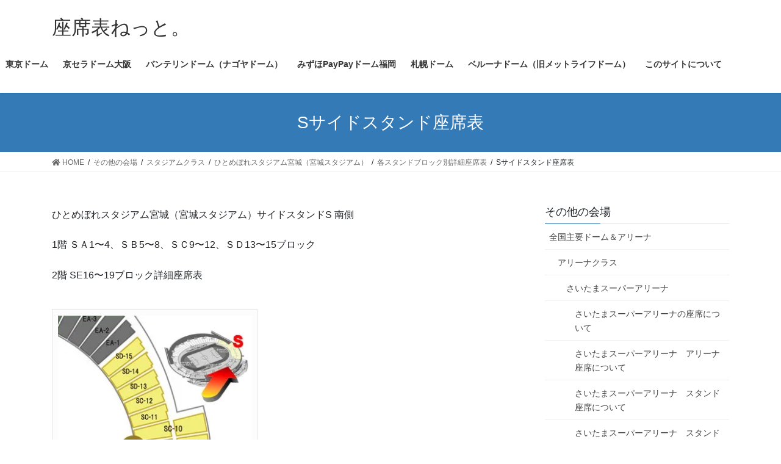

--- FILE ---
content_type: text/html; charset=UTF-8
request_url: https://xn--gutnkx91i.net/?page_id=1605
body_size: 9437
content:
<!DOCTYPE html><html lang="ja"><head><meta charset="utf-8"><meta http-equiv="X-UA-Compatible" content="IE=edge"><meta name="viewport" content="width=device-width, initial-scale=1"><link media="all" href="https://xn--gutnkx91i.net/wp/wp-content/cache/autoptimize/css/autoptimize_a220ae165886ab15359a4e18d0ffd8e0.css" rel="stylesheet" /><title>Sサイドスタンド座席表 | その他の会場 | 座席表ねっと。</title><meta name='robots' content='max-image-preview:large' /><link rel='dns-prefetch' href='//s.w.org' /><link rel='dns-prefetch' href='//c0.wp.com' /><link rel='dns-prefetch' href='//i0.wp.com' /><link rel='dns-prefetch' href='//i1.wp.com' /><link rel='dns-prefetch' href='//i2.wp.com' /><link rel="alternate" type="application/rss+xml" title="座席表ねっと。 &raquo; フィード" href="https://xn--gutnkx91i.net/?feed=rss2" /><link rel="alternate" type="application/rss+xml" title="座席表ねっと。 &raquo; コメントフィード" href="https://xn--gutnkx91i.net/?feed=comments-rss2" /><meta name="description" content="ひとめぼれスタジアム宮城（宮城スタジアム）サイドスタンドS 南側1階 ＳＡ1〜4、ＳＢ5〜8、ＳＣ9〜12、ＳＤ13〜15ブロック2階 SE16〜19ブロック詳細座席表スポンサードリンク // " /><link rel="https://api.w.org/" href="https://xn--gutnkx91i.net/index.php?rest_route=/" /><link rel="alternate" type="application/json" href="https://xn--gutnkx91i.net/index.php?rest_route=/wp/v2/pages/1605" /><link rel="EditURI" type="application/rsd+xml" title="RSD" href="https://xn--gutnkx91i.net/wp/xmlrpc.php?rsd" /><link rel="wlwmanifest" type="application/wlwmanifest+xml" href="https://xn--gutnkx91i.net/wp/wp-includes/wlwmanifest.xml" /><meta name="generator" content="WordPress 5.9.12" /><link rel="canonical" href="https://xn--gutnkx91i.net/?page_id=1605" /><link rel='shortlink' href='https://xn--gutnkx91i.net/?p=1605' /><link rel="alternate" type="application/json+oembed" href="https://xn--gutnkx91i.net/index.php?rest_route=%2Foembed%2F1.0%2Fembed&#038;url=https%3A%2F%2Fxn--gutnkx91i.net%2F%3Fpage_id%3D1605" /><link rel="alternate" type="text/xml+oembed" href="https://xn--gutnkx91i.net/index.php?rest_route=%2Foembed%2F1.0%2Fembed&#038;url=https%3A%2F%2Fxn--gutnkx91i.net%2F%3Fpage_id%3D1605&#038;format=xml" />  <script async src="//pagead2.googlesyndication.com/pagead/js/adsbygoogle.js"></script> <script>(adsbygoogle = window.adsbygoogle || []).push({
		  google_ad_client: "ca-pub-1034812500455089",
		  enable_page_level_ads: true
			,overlays: {bottom: true}	 });</script> <meta property="og:site_name" content="座席表ねっと。" /><meta property="og:url" content="https://xn--gutnkx91i.net/?page_id=1605" /><meta property="og:title" content="Sサイドスタンド座席表 | その他の会場 | 座席表ねっと。" /><meta property="og:description" content="ひとめぼれスタジアム宮城（宮城スタジアム）サイドスタンドS 南側1階 ＳＡ1〜4、ＳＢ5〜8、ＳＣ9〜12、ＳＤ13〜15ブロック2階 SE16〜19ブロック詳細座席表スポンサードリンク // " /><meta property="og:type" content="article" /><meta property="og:image" content="https://i1.wp.com/xn--gutnkx91i.net/wp/wp-content/uploads/2015/06/Image9.jpg?fit=621%2C395&ssl=1" /><meta property="og:image:width" content="621" /><meta property="og:image:height" content="395" /><meta name="twitter:card" content="summary_large_image"><meta name="twitter:description" content="ひとめぼれスタジアム宮城（宮城スタジアム）サイドスタンドS 南側1階 ＳＡ1〜4、ＳＢ5〜8、ＳＣ9〜12、ＳＤ13〜15ブロック2階 SE16〜19ブロック詳細座席表スポンサードリンク // "><meta name="twitter:title" content="Sサイドスタンド座席表 | その他の会場 | 座席表ねっと。"><meta name="twitter:url" content="https://xn--gutnkx91i.net/?page_id=1605"><meta name="twitter:image" content="https://i1.wp.com/xn--gutnkx91i.net/wp/wp-content/uploads/2015/06/Image9.jpg?fit=621%2C395&#038;ssl=1"><meta name="twitter:domain" content="xn--gutnkx91i.net"><meta name="twitter:site" content="@zasekihyonet"><link rel="icon" href="https://i0.wp.com/xn--gutnkx91i.net/wp/wp-content/uploads/2014/11/cropped-Image1.gif?fit=32%2C32&#038;ssl=1" sizes="32x32" /><link rel="icon" href="https://i0.wp.com/xn--gutnkx91i.net/wp/wp-content/uploads/2014/11/cropped-Image1.gif?fit=192%2C192&#038;ssl=1" sizes="192x192" /><link rel="apple-touch-icon" href="https://i0.wp.com/xn--gutnkx91i.net/wp/wp-content/uploads/2014/11/cropped-Image1.gif?fit=180%2C180&#038;ssl=1" /><meta name="msapplication-TileImage" content="https://i0.wp.com/xn--gutnkx91i.net/wp/wp-content/uploads/2014/11/cropped-Image1.gif?fit=270%2C270&#038;ssl=1" /></head><body class="page-template-default page page-id-1605 page-child parent-pageid-1589 post-name-s%e3%82%b5%e3%82%a4%e3%83%89%e3%82%b9%e3%82%bf%e3%83%b3%e3%83%89%e5%ba%a7%e5%b8%ad%e8%a1%a8 post-type-page sidebar-fix sidebar-fix-priority-top bootstrap4 device-pc fa_v5_css"> <a class="skip-link screen-reader-text" href="#main">コンテンツへスキップ</a> <a class="skip-link screen-reader-text" href="#vk-mobile-nav">ナビゲーションに移動</a> <svg xmlns="http://www.w3.org/2000/svg" viewBox="0 0 0 0" width="0" height="0" focusable="false" role="none" style="visibility: hidden; position: absolute; left: -9999px; overflow: hidden;" ><defs><filter id="wp-duotone-dark-grayscale"><feColorMatrix color-interpolation-filters="sRGB" type="matrix" values=" .299 .587 .114 0 0 .299 .587 .114 0 0 .299 .587 .114 0 0 .299 .587 .114 0 0 " /><feComponentTransfer color-interpolation-filters="sRGB" ><feFuncR type="table" tableValues="0 0.49803921568627" /><feFuncG type="table" tableValues="0 0.49803921568627" /><feFuncB type="table" tableValues="0 0.49803921568627" /><feFuncA type="table" tableValues="1 1" /></feComponentTransfer><feComposite in2="SourceGraphic" operator="in" /></filter></defs></svg><svg xmlns="http://www.w3.org/2000/svg" viewBox="0 0 0 0" width="0" height="0" focusable="false" role="none" style="visibility: hidden; position: absolute; left: -9999px; overflow: hidden;" ><defs><filter id="wp-duotone-grayscale"><feColorMatrix color-interpolation-filters="sRGB" type="matrix" values=" .299 .587 .114 0 0 .299 .587 .114 0 0 .299 .587 .114 0 0 .299 .587 .114 0 0 " /><feComponentTransfer color-interpolation-filters="sRGB" ><feFuncR type="table" tableValues="0 1" /><feFuncG type="table" tableValues="0 1" /><feFuncB type="table" tableValues="0 1" /><feFuncA type="table" tableValues="1 1" /></feComponentTransfer><feComposite in2="SourceGraphic" operator="in" /></filter></defs></svg><svg xmlns="http://www.w3.org/2000/svg" viewBox="0 0 0 0" width="0" height="0" focusable="false" role="none" style="visibility: hidden; position: absolute; left: -9999px; overflow: hidden;" ><defs><filter id="wp-duotone-purple-yellow"><feColorMatrix color-interpolation-filters="sRGB" type="matrix" values=" .299 .587 .114 0 0 .299 .587 .114 0 0 .299 .587 .114 0 0 .299 .587 .114 0 0 " /><feComponentTransfer color-interpolation-filters="sRGB" ><feFuncR type="table" tableValues="0.54901960784314 0.98823529411765" /><feFuncG type="table" tableValues="0 1" /><feFuncB type="table" tableValues="0.71764705882353 0.25490196078431" /><feFuncA type="table" tableValues="1 1" /></feComponentTransfer><feComposite in2="SourceGraphic" operator="in" /></filter></defs></svg><svg xmlns="http://www.w3.org/2000/svg" viewBox="0 0 0 0" width="0" height="0" focusable="false" role="none" style="visibility: hidden; position: absolute; left: -9999px; overflow: hidden;" ><defs><filter id="wp-duotone-blue-red"><feColorMatrix color-interpolation-filters="sRGB" type="matrix" values=" .299 .587 .114 0 0 .299 .587 .114 0 0 .299 .587 .114 0 0 .299 .587 .114 0 0 " /><feComponentTransfer color-interpolation-filters="sRGB" ><feFuncR type="table" tableValues="0 1" /><feFuncG type="table" tableValues="0 0.27843137254902" /><feFuncB type="table" tableValues="0.5921568627451 0.27843137254902" /><feFuncA type="table" tableValues="1 1" /></feComponentTransfer><feComposite in2="SourceGraphic" operator="in" /></filter></defs></svg><svg xmlns="http://www.w3.org/2000/svg" viewBox="0 0 0 0" width="0" height="0" focusable="false" role="none" style="visibility: hidden; position: absolute; left: -9999px; overflow: hidden;" ><defs><filter id="wp-duotone-midnight"><feColorMatrix color-interpolation-filters="sRGB" type="matrix" values=" .299 .587 .114 0 0 .299 .587 .114 0 0 .299 .587 .114 0 0 .299 .587 .114 0 0 " /><feComponentTransfer color-interpolation-filters="sRGB" ><feFuncR type="table" tableValues="0 0" /><feFuncG type="table" tableValues="0 0.64705882352941" /><feFuncB type="table" tableValues="0 1" /><feFuncA type="table" tableValues="1 1" /></feComponentTransfer><feComposite in2="SourceGraphic" operator="in" /></filter></defs></svg><svg xmlns="http://www.w3.org/2000/svg" viewBox="0 0 0 0" width="0" height="0" focusable="false" role="none" style="visibility: hidden; position: absolute; left: -9999px; overflow: hidden;" ><defs><filter id="wp-duotone-magenta-yellow"><feColorMatrix color-interpolation-filters="sRGB" type="matrix" values=" .299 .587 .114 0 0 .299 .587 .114 0 0 .299 .587 .114 0 0 .299 .587 .114 0 0 " /><feComponentTransfer color-interpolation-filters="sRGB" ><feFuncR type="table" tableValues="0.78039215686275 1" /><feFuncG type="table" tableValues="0 0.94901960784314" /><feFuncB type="table" tableValues="0.35294117647059 0.47058823529412" /><feFuncA type="table" tableValues="1 1" /></feComponentTransfer><feComposite in2="SourceGraphic" operator="in" /></filter></defs></svg><svg xmlns="http://www.w3.org/2000/svg" viewBox="0 0 0 0" width="0" height="0" focusable="false" role="none" style="visibility: hidden; position: absolute; left: -9999px; overflow: hidden;" ><defs><filter id="wp-duotone-purple-green"><feColorMatrix color-interpolation-filters="sRGB" type="matrix" values=" .299 .587 .114 0 0 .299 .587 .114 0 0 .299 .587 .114 0 0 .299 .587 .114 0 0 " /><feComponentTransfer color-interpolation-filters="sRGB" ><feFuncR type="table" tableValues="0.65098039215686 0.40392156862745" /><feFuncG type="table" tableValues="0 1" /><feFuncB type="table" tableValues="0.44705882352941 0.4" /><feFuncA type="table" tableValues="1 1" /></feComponentTransfer><feComposite in2="SourceGraphic" operator="in" /></filter></defs></svg><svg xmlns="http://www.w3.org/2000/svg" viewBox="0 0 0 0" width="0" height="0" focusable="false" role="none" style="visibility: hidden; position: absolute; left: -9999px; overflow: hidden;" ><defs><filter id="wp-duotone-blue-orange"><feColorMatrix color-interpolation-filters="sRGB" type="matrix" values=" .299 .587 .114 0 0 .299 .587 .114 0 0 .299 .587 .114 0 0 .299 .587 .114 0 0 " /><feComponentTransfer color-interpolation-filters="sRGB" ><feFuncR type="table" tableValues="0.098039215686275 1" /><feFuncG type="table" tableValues="0 0.66274509803922" /><feFuncB type="table" tableValues="0.84705882352941 0.41960784313725" /><feFuncA type="table" tableValues="1 1" /></feComponentTransfer><feComposite in2="SourceGraphic" operator="in" /></filter></defs></svg><header class="siteHeader"><div class="container siteHeadContainer"><div class="navbar-header"><p class="navbar-brand siteHeader_logo"> <a href="https://xn--gutnkx91i.net/"> <span>座席表ねっと。</span> </a></p></div><div id="gMenu_outer" class="gMenu_outer"><nav class="menu-%e3%81%95%e3%81%84%e3%81%9f%e3%81%be%e3%82%b9%e3%83%bc%e3%83%91%e3%83%bc%e3%82%a2%e3%83%aa%e3%83%bc%e3%83%8a-container"><ul id="menu-%e3%81%95%e3%81%84%e3%81%9f%e3%81%be%e3%82%b9%e3%83%bc%e3%83%91%e3%83%bc%e3%82%a2%e3%83%aa%e3%83%bc%e3%83%8a" class="menu gMenu vk-menu-acc"><li id="menu-item-1017" class="menu-item menu-item-type-post_type menu-item-object-page"><a href="https://xn--gutnkx91i.net/?page_id=34"><strong class="gMenu_name">東京ドーム</strong></a></li><li id="menu-item-1020" class="menu-item menu-item-type-post_type menu-item-object-page"><a href="https://xn--gutnkx91i.net/?page_id=96"><strong class="gMenu_name">京セラドーム大阪</strong></a></li><li id="menu-item-1023" class="menu-item menu-item-type-post_type menu-item-object-page"><a href="https://xn--gutnkx91i.net/?page_id=159"><strong class="gMenu_name">バンテリンドーム（ナゴヤドーム）</strong></a></li><li id="menu-item-1018" class="menu-item menu-item-type-post_type menu-item-object-page"><a href="https://xn--gutnkx91i.net/?page_id=216"><strong class="gMenu_name">みずほPayPayドーム福岡</strong></a></li><li id="menu-item-1021" class="menu-item menu-item-type-post_type menu-item-object-page"><a href="https://xn--gutnkx91i.net/?page_id=149"><strong class="gMenu_name">札幌ドーム</strong></a></li><li id="menu-item-1022" class="menu-item menu-item-type-post_type menu-item-object-page"><a href="https://xn--gutnkx91i.net/?page_id=155"><strong class="gMenu_name">ベルーナドーム（旧メットライフドーム）</strong></a></li><li id="menu-item-1019" class="menu-item menu-item-type-post_type menu-item-object-page"><a href="https://xn--gutnkx91i.net/?page_id=881"><strong class="gMenu_name">このサイトについて</strong></a></li></ul></nav></div></div></header><div class="section page-header"><div class="container"><div class="row"><div class="col-md-12"><h1 class="page-header_pageTitle"> Sサイドスタンド座席表</h1></div></div></div></div><div class="section breadSection"><div class="container"><div class="row"><ol class="breadcrumb" itemtype="http://schema.org/BreadcrumbList"><li id="panHome" itemprop="itemListElement" itemscope itemtype="http://schema.org/ListItem"><a itemprop="item" href="https://xn--gutnkx91i.net/"><span itemprop="name"><i class="fa fa-home"></i> HOME</span></a></li><li itemprop="itemListElement" itemscope itemtype="http://schema.org/ListItem"><a itemprop="item" href="https://xn--gutnkx91i.net/?page_id=1610"><span itemprop="name">その他の会場</span></a></li><li itemprop="itemListElement" itemscope itemtype="http://schema.org/ListItem"><a itemprop="item" href="https://xn--gutnkx91i.net/?page_id=1613"><span itemprop="name">スタジアムクラス</span></a></li><li itemprop="itemListElement" itemscope itemtype="http://schema.org/ListItem"><a itemprop="item" href="https://xn--gutnkx91i.net/?page_id=1558"><span itemprop="name">ひとめぼれスタジアム宮城（宮城スタジアム）</span></a></li><li itemprop="itemListElement" itemscope itemtype="http://schema.org/ListItem"><a itemprop="item" href="https://xn--gutnkx91i.net/?page_id=1589"><span itemprop="name">各スタンドブロック別詳細座席表</span></a></li><li><span>Sサイドスタンド座席表</span></li></ol></div></div></div><div class="section siteContent"><div class="container"><div class="row"><div class="col mainSection mainSection-col-two baseSection" id="main" role="main"><article id="post-1605" class="post-1605 page type-page status-publish has-post-thumbnail hentry"><div class="entry-body"><p>ひとめぼれスタジアム宮城（宮城スタジアム）サイドスタンドS 南側</p><p>1階 ＳＡ1〜4、ＳＢ5〜8、ＳＣ9〜12、ＳＤ13〜15ブロック</p><p>2階 SE16〜19ブロック詳細座席表</p><div id="attachment_1604" style="width: 337px" class="wp-caption alignnone"><a href="https://i1.wp.com/xn--gutnkx91i.net/wp/wp-content/uploads/2015/06/miyagistas.jpg"><img aria-describedby="caption-attachment-1604" class="size-full wp-image-1604" src="https://i1.wp.com/xn--gutnkx91i.net/wp/wp-content/uploads/2015/06/miyagistas.jpg?resize=327%2C633" alt="ひとめぼれスタジアム宮城（宮城スタジアム）Sスタンド詳細座席表" width="327" height="633"  data-recalc-dims="1"></a><p id="caption-attachment-1604" class="wp-caption-text">ひとめぼれスタジアム宮城（宮城スタジアム）Sスタンド詳細座席表</p></div><p>スポンサードリンク<br /> <script src="//pagead2.googlesyndication.com/pagead/js/adsbygoogle.js" async=""></script> <ins class="adsbygoogle" style="display: block;" data-ad-client="ca-pub-1034812500455089" data-ad-slot="3754328451" data-ad-format="auto"></ins><script>// 
(adsbygoogle = window.adsbygoogle || []).push({});
// ]]&gt;</script></p><div class="veu_socialSet veu_socialSet-position-after veu_contentAddSection"><ul><li class="sb_facebook sb_icon"><a href="//www.facebook.com/sharer.php?src=bm&u=https%3A%2F%2Fxn--gutnkx91i.net%2F%3Fpage_id%3D1605&amp;t=S%E3%82%B5%E3%82%A4%E3%83%89%E3%82%B9%E3%82%BF%E3%83%B3%E3%83%89%E5%BA%A7%E5%B8%AD%E8%A1%A8+%7C+%E3%81%9D%E3%81%AE%E4%BB%96%E3%81%AE%E4%BC%9A%E5%A0%B4+%7C+%E5%BA%A7%E5%B8%AD%E8%A1%A8%E3%81%AD%E3%81%A3%E3%81%A8%E3%80%82" target="_blank" onclick="window.open(this.href,'FBwindow','width=650,height=450,menubar=no,toolbar=no,scrollbars=yes');return false;"><span class="vk_icon_w_r_sns_fb icon_sns"></span><span class="sns_txt">Facebook</span><span class="veu_count_sns_fb"></span></a></li><li class="sb_twitter sb_icon"><a href="//twitter.com/intent/tweet?url=https%3A%2F%2Fxn--gutnkx91i.net%2F%3Fpage_id%3D1605&amp;text=S%E3%82%B5%E3%82%A4%E3%83%89%E3%82%B9%E3%82%BF%E3%83%B3%E3%83%89%E5%BA%A7%E5%B8%AD%E8%A1%A8+%7C+%E3%81%9D%E3%81%AE%E4%BB%96%E3%81%AE%E4%BC%9A%E5%A0%B4+%7C+%E5%BA%A7%E5%B8%AD%E8%A1%A8%E3%81%AD%E3%81%A3%E3%81%A8%E3%80%82" target="_blank" ><span class="vk_icon_w_r_sns_twitter icon_sns"></span><span class="sns_txt">twitter</span></a></li><li class="sb_hatena sb_icon"><a href="//b.hatena.ne.jp/add?mode=confirm&url=https%3A%2F%2Fxn--gutnkx91i.net%2F%3Fpage_id%3D1605&amp;title=S%E3%82%B5%E3%82%A4%E3%83%89%E3%82%B9%E3%82%BF%E3%83%B3%E3%83%89%E5%BA%A7%E5%B8%AD%E8%A1%A8+%7C+%E3%81%9D%E3%81%AE%E4%BB%96%E3%81%AE%E4%BC%9A%E5%A0%B4+%7C+%E5%BA%A7%E5%B8%AD%E8%A1%A8%E3%81%AD%E3%81%A3%E3%81%A8%E3%80%82" target="_blank"  onclick="window.open(this.href,'Hatenawindow','width=650,height=450,menubar=no,toolbar=no,scrollbars=yes');return false;"><span class="vk_icon_w_r_sns_hatena icon_sns"></span><span class="sns_txt">Hatena</span><span class="veu_count_sns_hb"></span></a></li><li class="sb_pocket sb_icon"><a href="//getpocket.com/edit?url=https%3A%2F%2Fxn--gutnkx91i.net%2F%3Fpage_id%3D1605&title=S%E3%82%B5%E3%82%A4%E3%83%89%E3%82%B9%E3%82%BF%E3%83%B3%E3%83%89%E5%BA%A7%E5%B8%AD%E8%A1%A8+%7C+%E3%81%9D%E3%81%AE%E4%BB%96%E3%81%AE%E4%BC%9A%E5%A0%B4+%7C+%E5%BA%A7%E5%B8%AD%E8%A1%A8%E3%81%AD%E3%81%A3%E3%81%A8%E3%80%82" target="_blank"  onclick="window.open(this.href,'Pokcetwindow','width=650,height=450,menubar=no,toolbar=no,scrollbars=yes');return false;"><span class="vk_icon_w_r_sns_pocket icon_sns"></span><span class="sns_txt">Pocket</span><span class="veu_count_sns_pocket"></span></a></li></ul></div></div></article></div><div class="col subSection sideSection sideSection-col-two baseSection"><aside class="widget widget_child_page widget_link_list"><nav class="localNav"><h1 class="subSection-title"><a href="https://xn--gutnkx91i.net/?page_id=1610">その他の会場</a></h1><ul><li class="page_item page-item-144 page_item_has_children"><a href="https://xn--gutnkx91i.net/?page_id=144">全国主要ドーム＆アリーナ</a><ul class='children'><li class="page_item page-item-1214 page_item_has_children"><a href="https://xn--gutnkx91i.net/?page_id=1214">アリーナクラス</a><ul class='children'><li class="page_item page-item-147 page_item_has_children"><a href="https://xn--gutnkx91i.net/?page_id=147">さいたまスーパーアリーナ</a><ul class='children'><li class="page_item page-item-161"><a href="https://xn--gutnkx91i.net/?page_id=161">さいたまスーパーアリーナの座席について</a></li><li class="page_item page-item-171"><a href="https://xn--gutnkx91i.net/?page_id=171">さいたまスーパーアリーナ　アリーナ座席について</a></li><li class="page_item page-item-183"><a href="https://xn--gutnkx91i.net/?page_id=183">さいたまスーパーアリーナ　スタンド座席について</a></li><li class="page_item page-item-185"><a href="https://xn--gutnkx91i.net/?page_id=185">さいたまスーパーアリーナ　スタンド座席　レベルについて</a></li><li class="page_item page-item-193 page_item_has_children"><a href="https://xn--gutnkx91i.net/?page_id=193">さいたまスーパーアリーナ　スタンド座席表詳細図</a><ul class='children'><li class="page_item page-item-199"><a href="https://xn--gutnkx91i.net/?page_id=199">アリーナモード座席表詳細図</a></li><li class="page_item page-item-196"><a href="https://xn--gutnkx91i.net/?page_id=196">スタジアムモード座席表詳細図</a></li></ul></li></ul></li><li class="page_item page-item-1024 page_item_has_children"><a href="https://xn--gutnkx91i.net/?page_id=1024">大阪城ホール</a><ul class='children'><li class="page_item page-item-1026"><a href="https://xn--gutnkx91i.net/?page_id=1026">大阪城ホールの座席について</a></li><li class="page_item page-item-1049"><a href="https://xn--gutnkx91i.net/?page_id=1049">アリーナ席について</a></li><li class="page_item page-item-1098"><a href="https://xn--gutnkx91i.net/?page_id=1098">スタンド席について</a></li><li class="page_item page-item-1115 page_item_has_children"><a href="https://xn--gutnkx91i.net/?page_id=1115">スタンドブロック別　詳細座席表</a><ul class='children'><li class="page_item page-item-1135"><a href="https://xn--gutnkx91i.net/?page_id=1135">スタンドAブロック</a></li><li class="page_item page-item-1139"><a href="https://xn--gutnkx91i.net/?page_id=1139">スタンドBブロック</a></li><li class="page_item page-item-1143"><a href="https://xn--gutnkx91i.net/?page_id=1143">スタンドCブロック</a></li><li class="page_item page-item-1147"><a href="https://xn--gutnkx91i.net/?page_id=1147">スタンドDブロック</a></li><li class="page_item page-item-1149"><a href="https://xn--gutnkx91i.net/?page_id=1149">スタンドEブロック</a></li><li class="page_item page-item-1152"><a href="https://xn--gutnkx91i.net/?page_id=1152">スタンドFブロック</a></li><li class="page_item page-item-1154"><a href="https://xn--gutnkx91i.net/?page_id=1154">スタンドGブロック</a></li><li class="page_item page-item-1156"><a href="https://xn--gutnkx91i.net/?page_id=1156">スタンドHブロック</a></li><li class="page_item page-item-1180"><a href="https://xn--gutnkx91i.net/?page_id=1180">スタンドIブロック</a></li><li class="page_item page-item-1157"><a href="https://xn--gutnkx91i.net/?page_id=1157">スタンドJブロック</a></li><li class="page_item page-item-1161"><a href="https://xn--gutnkx91i.net/?page_id=1161">スタンドKブロック</a></li><li class="page_item page-item-1163"><a href="https://xn--gutnkx91i.net/?page_id=1163">スタンドLブロック</a></li><li class="page_item page-item-1165"><a href="https://xn--gutnkx91i.net/?page_id=1165">スタンドMブロック</a></li><li class="page_item page-item-1184"><a href="https://xn--gutnkx91i.net/?page_id=1184">スタンドBOX席</a></li><li class="page_item page-item-1167"><a href="https://xn--gutnkx91i.net/?page_id=1167">スタンドNブロック</a></li></ul></li><li class="page_item page-item-1056"><a href="https://xn--gutnkx91i.net/?page_id=1056">大阪城ホールの立見席</a></li></ul></li><li class="page_item page-item-1276 page_item_has_children"><a href="https://xn--gutnkx91i.net/?page_id=1276">日本武道館</a><ul class='children'><li class="page_item page-item-1280"><a href="https://xn--gutnkx91i.net/?page_id=1280">日本武道館について</a></li><li class="page_item page-item-1288"><a href="https://xn--gutnkx91i.net/?page_id=1288">アリーナ席について</a></li><li class="page_item page-item-1299"><a href="https://xn--gutnkx91i.net/?page_id=1299">スタンド席について</a></li><li class="page_item page-item-1319 page_item_has_children"><a href="https://xn--gutnkx91i.net/?page_id=1319">スタンド詳細座席表</a><ul class='children'><li class="page_item page-item-1324"><a href="https://xn--gutnkx91i.net/?page_id=1324">武道館全体詳細座席表</a></li><li class="page_item page-item-1322"><a href="https://xn--gutnkx91i.net/?page_id=1322">北・北西・北東スタンド座席表</a></li><li class="page_item page-item-1329"><a href="https://xn--gutnkx91i.net/?page_id=1329">東・西スタンド座席表</a></li><li class="page_item page-item-1333"><a href="https://xn--gutnkx91i.net/?page_id=1333">南西・南東スタンド座席表</a></li><li class="page_item page-item-1331"><a href="https://xn--gutnkx91i.net/?page_id=1331">南スタンド座席表</a></li></ul></li></ul></li><li class="page_item page-item-1248 page_item_has_children"><a href="https://xn--gutnkx91i.net/?page_id=1248">代々木第一体育館</a><ul class='children'><li class="page_item page-item-1254"><a href="https://xn--gutnkx91i.net/?page_id=1254">代々木第一体育館について</a></li><li class="page_item page-item-1266"><a href="https://xn--gutnkx91i.net/?page_id=1266">代々木第一体育館　詳細座席表</a></li></ul></li><li class="page_item page-item-1335 page_item_has_children"><a href="https://xn--gutnkx91i.net/?page_id=1335">横浜アリーナ</a><ul class='children'><li class="page_item page-item-1339"><a href="https://xn--gutnkx91i.net/?page_id=1339">横浜アリーナについて</a></li><li class="page_item page-item-1347"><a href="https://xn--gutnkx91i.net/?page_id=1347">アリーナ（センター）座席について</a></li><li class="page_item page-item-1358 page_item_has_children"><a href="https://xn--gutnkx91i.net/?page_id=1358">アリーナ席・スタンド席　詳細座席表</a><ul class='children'><li class="page_item page-item-1376"><a href="https://xn--gutnkx91i.net/?page_id=1376">横浜アリーナ全体詳細座席表</a></li><li class="page_item page-item-1349"><a href="https://xn--gutnkx91i.net/?page_id=1349">アリーナAブロック・スタンドボックス席</a></li><li class="page_item page-item-1361"><a href="https://xn--gutnkx91i.net/?page_id=1361">アリーナBブロック・スタンド西ブロック</a></li><li class="page_item page-item-1365"><a href="https://xn--gutnkx91i.net/?page_id=1365">アリーナCブロック・スタンド北ブロック</a></li><li class="page_item page-item-1368"><a href="https://xn--gutnkx91i.net/?page_id=1368">アリーナDブロック</a></li><li class="page_item page-item-1370"><a href="https://xn--gutnkx91i.net/?page_id=1370">アリーナEブロック・スタンド東ブロック</a></li><li class="page_item page-item-1372"><a href="https://xn--gutnkx91i.net/?page_id=1372">アリーナFブロック・スタンド南ブロック</a></li></ul></li></ul></li><li class="page_item page-item-1399 page_item_has_children"><a href="https://xn--gutnkx91i.net/?page_id=1399">日本ガイシホール</a><ul class='children'><li class="page_item page-item-1402"><a href="https://xn--gutnkx91i.net/?page_id=1402">日本ガイシホールについて</a></li><li class="page_item page-item-1408"><a href="https://xn--gutnkx91i.net/?page_id=1408">アリーナ座席表</a></li><li class="page_item page-item-1416"><a href="https://xn--gutnkx91i.net/?page_id=1416">日本ガイシホール詳細全体座席表</a></li></ul></li><li class="page_item page-item-1445 page_item_has_children"><a href="https://xn--gutnkx91i.net/?page_id=1445">マリンメッセ福岡</a><ul class='children'><li class="page_item page-item-1456 page_item_has_children"><a href="https://xn--gutnkx91i.net/?page_id=1456">スタンド座席表</a><ul class='children'><li class="page_item page-item-1464"><a href="https://xn--gutnkx91i.net/?page_id=1464">マリンメッセ福岡　会場全体詳細座席表</a></li><li class="page_item page-item-1468"><a href="https://xn--gutnkx91i.net/?page_id=1468">スタンド　A・H・I・J・K・Lブロック 詳細座席表</a></li><li class="page_item page-item-1473"><a href="https://xn--gutnkx91i.net/?page_id=1473">スタンド　B・C・M・N・Oブロック詳細座席表</a></li><li class="page_item page-item-1477"><a href="https://xn--gutnkx91i.net/?page_id=1477">スタンド　F・G・P・Q・R・Sブロック 詳細座席表</a></li></ul></li><li class="page_item page-item-1448"><a href="https://xn--gutnkx91i.net/?page_id=1448">マリンメッセ福岡の座席について</a></li></ul></li><li class="page_item page-item-1498 page_item_has_children"><a href="https://xn--gutnkx91i.net/?page_id=1498">神戸ワールド記念ホール</a><ul class='children'><li class="page_item page-item-1501"><a href="https://xn--gutnkx91i.net/?page_id=1501">神戸ワールド記念ホールの座席について</a></li><li class="page_item page-item-1512 page_item_has_children"><a href="https://xn--gutnkx91i.net/?page_id=1512">神戸ワールド　スタンド座席表</a><ul class='children'><li class="page_item page-item-1514"><a href="https://xn--gutnkx91i.net/?page_id=1514">スタンド席 A、B、Cブロック</a></li><li class="page_item page-item-1521"><a href="https://xn--gutnkx91i.net/?page_id=1521">スタンド席D,Eブロックの詳細座席表</a></li><li class="page_item page-item-1525"><a href="https://xn--gutnkx91i.net/?page_id=1525">スタンド席 F,Gブロック</a></li><li class="page_item page-item-1527"><a href="https://xn--gutnkx91i.net/?page_id=1527">スタンド席H,Iブロック</a></li><li class="page_item page-item-1530"><a href="https://xn--gutnkx91i.net/?page_id=1530">スタンド席 K,Jブロック</a></li></ul></li></ul></li><li class="page_item page-item-2037 page_item_has_children"><a href="https://xn--gutnkx91i.net/?page_id=2037">東京ガーデンシアター</a><ul class='children'><li class="page_item page-item-2040"><a href="https://xn--gutnkx91i.net/?page_id=2040">東京ガーデンシアターについて</a></li><li class="page_item page-item-2078"><a href="https://xn--gutnkx91i.net/?page_id=2078">東京ガーデンシアターの解説</a></li><li class="page_item page-item-2089"><a href="https://xn--gutnkx91i.net/?page_id=2089">東京ガーデンシアターの座席について</a></li><li class="page_item page-item-2097"><a href="https://xn--gutnkx91i.net/?page_id=2097">東京ガーデンシアター座席表</a></li></ul></li><li class="page_item page-item-2236 page_item_has_children"><a href="https://xn--gutnkx91i.net/?page_id=2236">ぴあアリーナMM</a><ul class='children'><li class="page_item page-item-2243 page_item_has_children"><a href="https://xn--gutnkx91i.net/?page_id=2243">ぴあアリーナMMの座席について</a><ul class='children'><li class="page_item page-item-2271"><a href="https://xn--gutnkx91i.net/?page_id=2271">アリーナ席について</a></li><li class="page_item page-item-2250 page_item_has_children"><a href="https://xn--gutnkx91i.net/?page_id=2250">スタンド座席表</a><ul class='children'><li class="page_item page-item-2261"><a href="https://xn--gutnkx91i.net/?page_id=2261">座席表全体図</a></li><li class="page_item page-item-2279"><a href="https://xn--gutnkx91i.net/?page_id=2279">2F L01扉～L04扉</a></li><li class="page_item page-item-2282"><a href="https://xn--gutnkx91i.net/?page_id=2282">2F L05扉～L10扉</a></li><li class="page_item page-item-2285"><a href="https://xn--gutnkx91i.net/?page_id=2285">2F L11扉～L15扉</a></li><li class="page_item page-item-2289"><a href="https://xn--gutnkx91i.net/?page_id=2289">2F C16扉～C23扉</a></li><li class="page_item page-item-2292"><a href="https://xn--gutnkx91i.net/?page_id=2292">2F R24扉～R28扉</a></li><li class="page_item page-item-2296"><a href="https://xn--gutnkx91i.net/?page_id=2296">2F R29扉～R34扉</a></li><li class="page_item page-item-2299"><a href="https://xn--gutnkx91i.net/?page_id=2299">2F R35扉～R38扉</a></li><li class="page_item page-item-2302"><a href="https://xn--gutnkx91i.net/?page_id=2302">3F L01扉～L06扉</a></li><li class="page_item page-item-2305"><a href="https://xn--gutnkx91i.net/?page_id=2305">3F L05扉～L10扉</a></li><li class="page_item page-item-2308"><a href="https://xn--gutnkx91i.net/?page_id=2308">3F L11扉～L15扉</a></li><li class="page_item page-item-2311"><a href="https://xn--gutnkx91i.net/?page_id=2311">3F C16扉～C23扉</a></li><li class="page_item page-item-2314"><a href="https://xn--gutnkx91i.net/?page_id=2314">3F R24扉～R28扉</a></li><li class="page_item page-item-2318"><a href="https://xn--gutnkx91i.net/?page_id=2318">3F R29扉～R34扉</a></li><li class="page_item page-item-2323"><a href="https://xn--gutnkx91i.net/?page_id=2323">3F R35扉～R38扉</a></li><li class="page_item page-item-2326"><a href="https://xn--gutnkx91i.net/?page_id=2326">4F L01扉～L06扉</a></li><li class="page_item page-item-2329"><a href="https://xn--gutnkx91i.net/?page_id=2329">4F L07扉～L10扉</a></li><li class="page_item page-item-2332"><a href="https://xn--gutnkx91i.net/?page_id=2332">4F L11扉～L15扉</a></li><li class="page_item page-item-2336"><a href="https://xn--gutnkx91i.net/?page_id=2336">4F C16扉～Ｃ21扉</a></li><li class="page_item page-item-2339"><a href="https://xn--gutnkx91i.net/?page_id=2339">4F R29扉～R34扉</a></li><li class="page_item page-item-2342"><a href="https://xn--gutnkx91i.net/?page_id=2342">4F R35扉～R38扉</a></li></ul></li></ul></li></ul></li></ul></li><li class="page_item page-item-1086 page_item_has_children"><a href="https://xn--gutnkx91i.net/?page_id=1086">ドームクラス</a><ul class='children'><li class="page_item page-item-216 page_item_has_children"><a href="https://xn--gutnkx91i.net/?page_id=216">みずほPayPayドーム福岡</a><ul class='children'><li class="page_item page-item-420"><a href="https://xn--gutnkx91i.net/?page_id=420">アリーナ座席について</a></li><li class="page_item page-item-427"><a href="https://xn--gutnkx91i.net/?page_id=427">スタンド座席について</a></li><li class="page_item page-item-1221 page_item_has_children"><a href="https://xn--gutnkx91i.net/?page_id=1221">チケットの通路番号から座席を探す</a><ul class='children'><li class="page_item page-item-218"><a href="https://xn--gutnkx91i.net/?page_id=218">みずほPayPayドーム福岡１塁側スタンド１～２通路座席表</a></li><li class="page_item page-item-250"><a href="https://xn--gutnkx91i.net/?page_id=250">みずほPayPayドーム福岡１塁側スタンド３通路座席表</a></li><li class="page_item page-item-252"><a href="https://xn--gutnkx91i.net/?page_id=252">みずほPayPayドーム福岡１塁側スタンド４～６通路</a></li><li class="page_item page-item-256"><a href="https://xn--gutnkx91i.net/?page_id=256">みずほPayPayドーム福岡１塁側スタンド７通路座席表</a></li><li class="page_item page-item-258"><a href="https://xn--gutnkx91i.net/?page_id=258">みずほPayPayドーム福岡１塁側スタンド８通路座席表</a></li><li class="page_item page-item-260"><a href="https://xn--gutnkx91i.net/?page_id=260">みずほPayPayドーム福岡１塁側スタンド９通路座席表</a></li><li class="page_item page-item-262"><a href="https://xn--gutnkx91i.net/?page_id=262">みずほPayPayドーム福岡１塁側スタンド１０～１２通路座席表</a></li><li class="page_item page-item-264"><a href="https://xn--gutnkx91i.net/?page_id=264">みずほPayPayドーム福岡３塁側スタンド１３～１５通路座席表</a></li><li class="page_item page-item-266"><a href="https://xn--gutnkx91i.net/?page_id=266">みずほPayPayドーム福岡３塁側スタンド１６～１７通路座席表</a></li><li class="page_item page-item-268"><a href="https://xn--gutnkx91i.net/?page_id=268">みずほPayPayドーム福岡３塁側スタンド１８通路座席表</a></li><li class="page_item page-item-270"><a href="https://xn--gutnkx91i.net/?page_id=270">みずほPayPayドーム福岡３塁側スタンド１９通路座席表</a></li><li class="page_item page-item-274"><a href="https://xn--gutnkx91i.net/?page_id=274">みずそPayPayドーム福岡３塁側スタンド２０～２１通路座席表</a></li><li class="page_item page-item-276"><a href="https://xn--gutnkx91i.net/?page_id=276">みずほPayPayドーム福岡３塁側スタンド２２～２３通路座席表</a></li><li class="page_item page-item-278"><a href="https://xn--gutnkx91i.net/?page_id=278">みずほPayPayドーム福岡３塁側スタンド２４通路座席表</a></li><li class="page_item page-item-280"><a href="https://xn--gutnkx91i.net/?page_id=280">みずほPayPayドーム福岡１塁側ビクトリーウイング（スーパーゲート)</a></li><li class="page_item page-item-282"><a href="https://xn--gutnkx91i.net/?page_id=282">みずほPayPayドーム福岡３塁側ビクトリーウイング（スーパーゲート）</a></li></ul></li><li class="page_item page-item-414"><a href="https://xn--gutnkx91i.net/?page_id=414">みずほPayPayドーム福岡について</a></li><li class="page_item page-item-417"><a href="https://xn--gutnkx91i.net/?page_id=417">みずほPayPayドーム福岡の座席について</a></li></ul></li><li class="page_item page-item-149 page_item_has_children"><a href="https://xn--gutnkx91i.net/?page_id=149">札幌ドーム</a><ul class='children'><li class="page_item page-item-605"><a href="https://xn--gutnkx91i.net/?page_id=605">アリーナ座席について</a></li><li class="page_item page-item-609"><a href="https://xn--gutnkx91i.net/?page_id=609">スタンド席について</a></li><li class="page_item page-item-614 page_item_has_children"><a href="https://xn--gutnkx91i.net/?page_id=614">スタンド詳細座席表</a><ul class='children'><li class="page_item page-item-648"><a href="https://xn--gutnkx91i.net/?page_id=648">スカイボックスシート</a></li><li class="page_item page-item-627"><a href="https://xn--gutnkx91i.net/?page_id=627">座席全体図</a></li><li class="page_item page-item-630"><a href="https://xn--gutnkx91i.net/?page_id=630">通路番号　　1～22通路</a></li><li class="page_item page-item-643"><a href="https://xn--gutnkx91i.net/?page_id=643">通路番号　108～118通路</a></li><li class="page_item page-item-645"><a href="https://xn--gutnkx91i.net/?page_id=645">通路番号　20・74通路（プレイヤーズビューシート／フィールドシート）</a></li><li class="page_item page-item-632"><a href="https://xn--gutnkx91i.net/?page_id=632">通路番号　23～41通路</a></li><li class="page_item page-item-634"><a href="https://xn--gutnkx91i.net/?page_id=634">通路番号　40～54通路</a></li><li class="page_item page-item-636"><a href="https://xn--gutnkx91i.net/?page_id=636">通路番号　53～71通路</a></li><li class="page_item page-item-638"><a href="https://xn--gutnkx91i.net/?page_id=638">通路番号　72～93通路</a></li><li class="page_item page-item-640"><a href="https://xn--gutnkx91i.net/?page_id=640">通路番号　94～104通路</a></li></ul></li><li class="page_item page-item-601"><a href="https://xn--gutnkx91i.net/?page_id=601">札幌ドームの座席について</a></li></ul></li><li class="page_item page-item-155 page_item_has_children"><a href="https://xn--gutnkx91i.net/?page_id=155">ベルーナドーム（旧メットライフドーム）</a><ul class='children'><li class="page_item page-item-522"><a href="https://xn--gutnkx91i.net/?page_id=522">アリーナ座席表について</a></li><li class="page_item page-item-545"><a href="https://xn--gutnkx91i.net/?page_id=545">コンサート時の立見席について</a></li><li class="page_item page-item-529"><a href="https://xn--gutnkx91i.net/?page_id=529">スタンド席について</a></li><li class="page_item page-item-535 page_item_has_children"><a href="https://xn--gutnkx91i.net/?page_id=535">ベルーナドーム(旧メットライフドーム)スタンド座席詳細図</a><ul class='children'><li class="page_item page-item-560"><a href="https://xn--gutnkx91i.net/?page_id=560">A49～A60、B59～B76、ネット裏スペシャルシート、ロイヤルシート</a></li><li class="page_item page-item-563"><a href="https://xn--gutnkx91i.net/?page_id=563">フィールドビューシート</a></li><li class="page_item page-item-538"><a href="https://xn--gutnkx91i.net/?page_id=538">ベルーナドーム(旧メットライフドーム)スタンド座席全体図</a></li><li class="page_item page-item-542"><a href="https://xn--gutnkx91i.net/?page_id=542">内野一塁側A1～A29 、B1～B35</a></li><li class="page_item page-item-554"><a href="https://xn--gutnkx91i.net/?page_id=554">内野一塁側A31～A47、B37～B57、T1～7</a></li><li class="page_item page-item-551"><a href="https://xn--gutnkx91i.net/?page_id=551">内野三塁側A2～A30、B2～B36</a></li><li class="page_item page-item-557"><a href="https://xn--gutnkx91i.net/?page_id=557">内野三塁側A30～A48、B38～B58、T2～8</a></li></ul></li><li class="page_item page-item-519"><a href="https://xn--gutnkx91i.net/?page_id=519">ベルーナドーム(旧メットライフドーム)の座席について</a></li></ul></li><li class="page_item page-item-159 page_item_has_children"><a href="https://xn--gutnkx91i.net/?page_id=159">バンテリンドーム（ナゴヤドーム）</a><ul class='children'><li class="page_item page-item-440"><a href="https://xn--gutnkx91i.net/?page_id=440">コンサート時のバンテリンドーム（ナゴヤドーム）の座席について</a></li><li class="page_item page-item-443"><a href="https://xn--gutnkx91i.net/?page_id=443">バンテリンドーム（ナゴヤドーム）のアリーナ席について</a></li><li class="page_item page-item-452"><a href="https://xn--gutnkx91i.net/?page_id=452">バンテリンドーム（ナゴヤドーム）のスタンド座席について</a></li><li class="page_item page-item-1627 page_item_has_children"><a href="https://xn--gutnkx91i.net/?page_id=1627">バンテリンドーム（ナゴヤドーム）スタンド座席表</a><ul class='children'><li class="page_item page-item-466"><a href="https://xn--gutnkx91i.net/?page_id=466">バンテリンドーム（ナゴヤドーム）スタンド全体座席表</a></li><li class="page_item page-item-469"><a href="https://xn--gutnkx91i.net/?page_id=469">スタンドL１～121　R1～161</a></li><li class="page_item page-item-482"><a href="https://xn--gutnkx91i.net/?page_id=482">スタンドL141～321</a></li><li class="page_item page-item-486"><a href="https://xn--gutnkx91i.net/?page_id=486">スタンドL341～681</a></li><li class="page_item page-item-484"><a href="https://xn--gutnkx91i.net/?page_id=484">スタンドR181～341</a></li><li class="page_item page-item-491"><a href="https://xn--gutnkx91i.net/?page_id=491">スタンドR361～R681</a></li><li class="page_item page-item-495"><a href="https://xn--gutnkx91i.net/?page_id=495">プライムツイン　内野L・外野L　（3塁側）</a></li><li class="page_item page-item-493"><a href="https://xn--gutnkx91i.net/?page_id=493">プライムツイン　内野R・外野R　（1塁側）</a></li><li class="page_item page-item-497"><a href="https://xn--gutnkx91i.net/?page_id=497">プライムボックス</a></li></ul></li></ul></li></ul></li></ul></li><li class="page_item page-item-1613 page_item_has_children current_page_ancestor"><a href="https://xn--gutnkx91i.net/?page_id=1613">スタジアムクラス</a><ul class='children'><li class="page_item page-item-1558 page_item_has_children current_page_ancestor"><a href="https://xn--gutnkx91i.net/?page_id=1558">ひとめぼれスタジアム宮城（宮城スタジアム）</a><ul class='children'><li class="page_item page-item-1561"><a href="https://xn--gutnkx91i.net/?page_id=1561">座席・座席表について</a></li><li class="page_item page-item-1589 page_item_has_children current_page_ancestor current_page_parent"><a href="https://xn--gutnkx91i.net/?page_id=1589">各スタンドブロック別詳細座席表</a><ul class='children'><li class="page_item page-item-1593"><a href="https://xn--gutnkx91i.net/?page_id=1593">Wメインスタンド座席表</a></li><li class="page_item page-item-1596"><a href="https://xn--gutnkx91i.net/?page_id=1596">Eバックスタンド座席表</a></li><li class="page_item page-item-1600"><a href="https://xn--gutnkx91i.net/?page_id=1600">Nサイドスタンド座席表</a></li><li class="page_item page-item-1605 current_page_item"><a href="https://xn--gutnkx91i.net/?page_id=1605" aria-current="page">Sサイドスタンド座席表</a></li></ul></li></ul></li><li class="page_item page-item-1654 page_item_has_children"><a href="https://xn--gutnkx91i.net/?page_id=1654">ヤンマースタジアム長居（長居スタジアム）</a><ul class='children'><li class="page_item page-item-1703"><a href="https://xn--gutnkx91i.net/?page_id=1703">ヤンマースタジアム長居の座席について</a></li><li class="page_item page-item-1713"><a href="https://xn--gutnkx91i.net/?page_id=1713">アリーナ席について</a></li><li class="page_item page-item-1724"><a href="https://xn--gutnkx91i.net/?page_id=1724">スタンド席について</a></li><li class="page_item page-item-1658 page_item_has_children"><a href="https://xn--gutnkx91i.net/?page_id=1658">ヤンマースタジアム長居　スタンド座席表</a><ul class='children'><li class="page_item page-item-1700"><a href="https://xn--gutnkx91i.net/?page_id=1700">スタンド全体詳細座席表</a></li><li class="page_item page-item-1663"><a href="https://xn--gutnkx91i.net/?page_id=1663">メインスタンド　A（ブロック・ゾーン）</a></li><li class="page_item page-item-1668"><a href="https://xn--gutnkx91i.net/?page_id=1668">メインスタンドB（ブロック・ゾーン）</a></li><li class="page_item page-item-1672"><a href="https://xn--gutnkx91i.net/?page_id=1672">メインスタンドC（ブロック・ゾーン）</a></li><li class="page_item page-item-1675"><a href="https://xn--gutnkx91i.net/?page_id=1675">バックスタンドD（ブロック・ゾーン）</a></li><li class="page_item page-item-1680"><a href="https://xn--gutnkx91i.net/?page_id=1680">バックスタンドE（ブロック・ゾーン）</a></li><li class="page_item page-item-1683"><a href="https://xn--gutnkx91i.net/?page_id=1683">バックスタンドF（ブロック・ゾーン）</a></li><li class="page_item page-item-1686"><a href="https://xn--gutnkx91i.net/?page_id=1686">バックスタンドG（ブロック・ゾーン）</a></li><li class="page_item page-item-1689"><a href="https://xn--gutnkx91i.net/?page_id=1689">バックスタンドH（ブロック・ゾーン）</a></li><li class="page_item page-item-1692"><a href="https://xn--gutnkx91i.net/?page_id=1692">バックスタンドI（ブロック・ゾーン）</a></li><li class="page_item page-item-1697"><a href="https://xn--gutnkx91i.net/?page_id=1697">バックスタンドJ（ブロック・ゾーン）</a></li></ul></li></ul></li></ul></li></ul></nav></aside></div></div></div></div><footer class="section siteFooter"><div class="container sectionBox footerWidget"><div class="row"><div class="col-md-4"><aside class="widget widget_text" id="text-7"><h1 class="widget-title subSection-title">東京ドーム・京セラドーム・バンテリンドーム・福岡PayPayドーム・札幌ドーム・ベルーナドームでライブ・コンサートを行ったアーティスト一覧</h1><div class="textwidget"><p>KinKi Kids、嵐、関ジャニ∞、KAT-TUN、タッキーand翼、EXILE TRIBE、三代目 J Soul Brothers 、Hey! Say! JUMP、SMAP(スマップ)、NEWS、Kis－My－Ft2、COMPLEX、X JAPAN、BOOWY、LUNA　SEA、B’z、Mr.Children、L&#8217;Arc〜en〜Ciel（ラルク）、少女時代、氣志團、ポルノグラフィティ、長渕剛、矢沢永吉、GLAY、サザンオールスターズ、DREAMS COME TRUE、EXILE、氷室京介、矢沢永吉、福山雅治、桑田佳祐、Perfume、小田和正、プリンセス・プリンセス、安室奈美恵、浜崎あゆみ、倖田來未、水樹奈々、YUKI、AKB48、シド、チャン・グンソク、ボン・ジョヴィ、U2、ローリング・ストーンズ、ガンズ・アンド・ローゼズ、エアロスミス、バックストリート・ボーイズ、セリーヌ・ディオン、JYJ、東方神起、BIGBANG(ビッグバン)、SUPER JUNIOR、ポール・マッカートニー、ビリー・ジョエル、ジャネット・ジャクソン、アヴリル・ラヴィーン、マドンナ、マライア・キャリー、テイラー・スウィフト、FUNKY MONKEY BABYS、BUMP OF CHICKEN、平井堅、Gackt、KARA、2PM、G-DRAGON、ももいろクローバーZ、乃木坂46、西野カナ、ゆず、SHINee、KISS、水樹奈々、EXO、EXILE ATSUSHI、BABYMETAL、コールドプレイ、THE YELLOW MONKEY、ONE OK ROCK、Nissy、GENERATIONS from EXILE TRIBE、back number、BTS（防弾少年団）、Aqours、マルーン5、星野源、TWICE、エド・シーラン、欅坂46、BLACKPINK、UVERworld、THE RAMPAGE、日向坂46、King &#038; Prince、すとぷり、NCT127、まふまふ、ジャニーズWEST、SEKAI NO OWARI、Bruno Mars、櫻坂46、NiziU、King Gnu、SEVENTEEN、THE Sexy Zone、IDOLM@STER、RED HOT CHILI PEPPERS、羽生結弦、SixTONES、Snow Man、BiSH、aespa、ENHYPEN、Stray Kids、COLDPLAY、TREASURE、MY FIRST STORY、QUEEN + ADAM LAMBERT、JUJU、ONE DIRECTION、BE:FIRST、</p></div></aside></div><div class="col-md-4"></div><div class="col-md-4"></div></div></div><div class="container sectionBox copySection text-center"><p>Copyright &copy; 座席表ねっと。 All Rights Reserved.</p><p>Powered by <a href="https://wordpress.org/">WordPress</a> with <a href="https://lightning.nagoya/ja/" target="_blank" title="無料 WordPress テーマ Lightning"> Lightning Theme</a> &amp; <a href="https://ex-unit.nagoya/ja/" target="_blank">VK All in One Expansion Unit</a> by <a href="https://www.vektor-inc.co.jp/" target="_blank">Vektor,Inc.</a> technology.</p></div></footer><div id="vk-mobile-nav-menu-btn" class="vk-mobile-nav-menu-btn">MENU</div><div class="vk-mobile-nav" id="vk-mobile-nav"><nav class="global-nav" role="navigation"><ul id="menu-%e3%81%95%e3%81%84%e3%81%9f%e3%81%be%e3%82%b9%e3%83%bc%e3%83%91%e3%83%bc%e3%82%a2%e3%83%aa%e3%83%bc%e3%83%8a-1" class="vk-menu-acc  menu"><li id="menu-item-1017" class="menu-item menu-item-type-post_type menu-item-object-page menu-item-1017"><a href="https://xn--gutnkx91i.net/?page_id=34">東京ドーム</a></li><li id="menu-item-1020" class="menu-item menu-item-type-post_type menu-item-object-page menu-item-1020"><a href="https://xn--gutnkx91i.net/?page_id=96">京セラドーム大阪</a></li><li id="menu-item-1023" class="menu-item menu-item-type-post_type menu-item-object-page menu-item-1023"><a href="https://xn--gutnkx91i.net/?page_id=159">バンテリンドーム（ナゴヤドーム）</a></li><li id="menu-item-1018" class="menu-item menu-item-type-post_type menu-item-object-page menu-item-1018"><a href="https://xn--gutnkx91i.net/?page_id=216">みずほPayPayドーム福岡</a></li><li id="menu-item-1021" class="menu-item menu-item-type-post_type menu-item-object-page menu-item-1021"><a href="https://xn--gutnkx91i.net/?page_id=149">札幌ドーム</a></li><li id="menu-item-1022" class="menu-item menu-item-type-post_type menu-item-object-page menu-item-1022"><a href="https://xn--gutnkx91i.net/?page_id=155">ベルーナドーム（旧メットライフドーム）</a></li><li id="menu-item-1019" class="menu-item menu-item-type-post_type menu-item-object-page menu-item-1019"><a href="https://xn--gutnkx91i.net/?page_id=881">このサイトについて</a></li></ul></nav></div><script type='text/javascript' src='https://stats.wp.com/e-202605.js' async='async' defer='defer'></script> <script type='text/javascript'>_stq = window._stq || [];
	_stq.push([ 'view', {v:'ext',j:'1:8.9.4',blog:'78758327',post:'1605',tz:'9',srv:'xn--gutnkx91i.net'} ]);
	_stq.push([ 'clickTrackerInit', '78758327', '1605' ]);</script> <script defer src="https://xn--gutnkx91i.net/wp/wp-content/cache/autoptimize/js/autoptimize_c406f052ff92d511efc9a578eaeb1f16.js"></script></body></html>

--- FILE ---
content_type: text/html; charset=utf-8
request_url: https://www.google.com/recaptcha/api2/aframe
body_size: 267
content:
<!DOCTYPE HTML><html><head><meta http-equiv="content-type" content="text/html; charset=UTF-8"></head><body><script nonce="QcJwbMICWqIKP4ldFDNmsw">/** Anti-fraud and anti-abuse applications only. See google.com/recaptcha */ try{var clients={'sodar':'https://pagead2.googlesyndication.com/pagead/sodar?'};window.addEventListener("message",function(a){try{if(a.source===window.parent){var b=JSON.parse(a.data);var c=clients[b['id']];if(c){var d=document.createElement('img');d.src=c+b['params']+'&rc='+(localStorage.getItem("rc::a")?sessionStorage.getItem("rc::b"):"");window.document.body.appendChild(d);sessionStorage.setItem("rc::e",parseInt(sessionStorage.getItem("rc::e")||0)+1);localStorage.setItem("rc::h",'1769809207749');}}}catch(b){}});window.parent.postMessage("_grecaptcha_ready", "*");}catch(b){}</script></body></html>